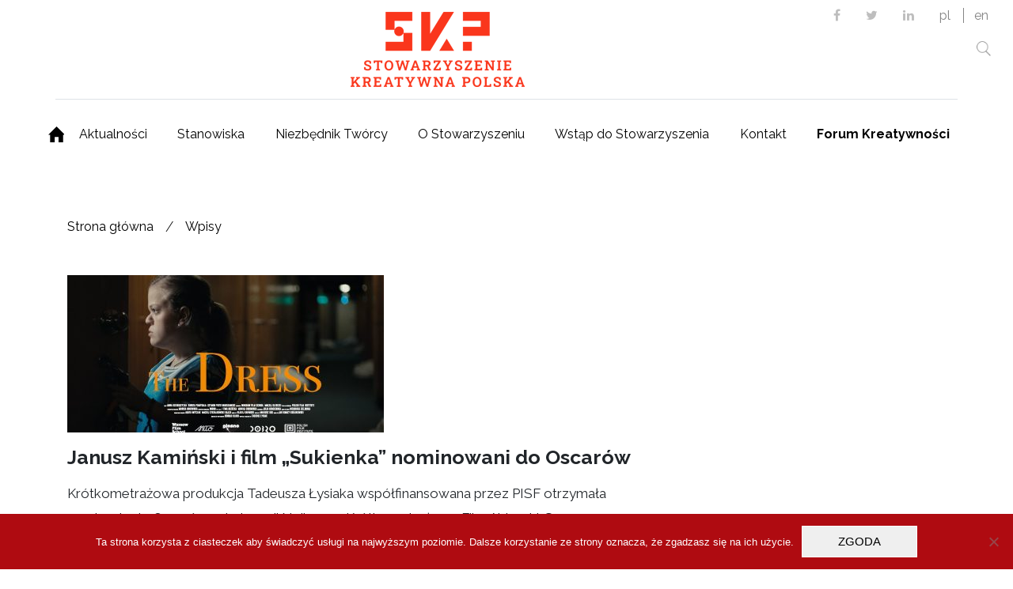

--- FILE ---
content_type: text/html; charset=UTF-8
request_url: https://www.kreatywnapolska.pl/janusz-kaminski-i-film-sukienka-nominowani-do-oscarow/
body_size: 53727
content:
<!DOCTYPE html>
<html lang="pl-PL">
<head>
    <meta charset="UTF-8">

        
        <!--[if lt IE 9]>
    <script src="http://html5shiv.googlecode.com/svn/trunk/html5.js"></script>
    <![endif]-->
    <meta name="viewport" content="width=device-width, initial-scale=1.0">
    <!-- <link href="https://fonts.googleapis.com/css?family=Playfair+Display:400,700&amp;subset=latin-ext" rel="stylesheet"> --><!--font-family: 'Playfair Display', serif;-->
    <link href="https://fonts.googleapis.com/css?family=Lato:300,400,700&amp;subset=latin-ext" rel="stylesheet"> <!--font-family: 'Lato', sans-serif;-->
    <link href="https://fonts.googleapis.com/css?family=Encode+Sans:400,500,700,900&amp;subset=latin-ext" rel="stylesheet"> <!-- font-family: 'Encode Sans', sans-serif; -->
    <link href="https://fonts.googleapis.com/css?family=Raleway:300,400,500,600,700,900&amp;subset=latin-ext" rel="stylesheet">  <!--font-family: 'Raleway', sans-serif;-->
    <meta name='robots' content='index, follow, max-image-preview:large, max-snippet:-1, max-video-preview:-1' />

	<!-- This site is optimized with the Yoast SEO plugin v26.6 - https://yoast.com/wordpress/plugins/seo/ -->
	<title>Janusz Kamiński i film „Sukienka” nominowani do Oscarów - Stowarzyszenie Kreatywna Polska</title>
	<link rel="canonical" href="https://www.kreatywnapolska.pl/janusz-kaminski-i-film-sukienka-nominowani-do-oscarow/" />
	<meta name="author" content="kreatywna_admin" />
	<meta name="twitter:label1" content="Napisane przez" />
	<meta name="twitter:data1" content="kreatywna_admin" />
	<script type="application/ld+json" class="yoast-schema-graph">{"@context":"https://schema.org","@graph":[{"@type":"Article","@id":"https://www.kreatywnapolska.pl/janusz-kaminski-i-film-sukienka-nominowani-do-oscarow/#article","isPartOf":{"@id":"https://www.kreatywnapolska.pl/janusz-kaminski-i-film-sukienka-nominowani-do-oscarow/"},"author":{"name":"kreatywna_admin","@id":"https://www.kreatywnapolska.pl/#/schema/person/d065a8809ddefc685655d10c8ff206f2"},"headline":"Janusz Kamiński i film „Sukienka” nominowani do Oscarów","datePublished":"2022-02-08T14:11:01+00:00","dateModified":"2022-02-10T14:29:39+00:00","mainEntityOfPage":{"@id":"https://www.kreatywnapolska.pl/janusz-kaminski-i-film-sukienka-nominowani-do-oscarow/"},"wordCount":10,"commentCount":0,"publisher":{"@id":"https://www.kreatywnapolska.pl/#organization"},"image":{"@id":"https://www.kreatywnapolska.pl/janusz-kaminski-i-film-sukienka-nominowani-do-oscarow/#primaryimage"},"thumbnailUrl":"https://www.kreatywnapolska.pl/wp-content/uploads/2022/02/maxresdefault.jpg","inLanguage":"pl-PL","potentialAction":[{"@type":"CommentAction","name":"Comment","target":["https://www.kreatywnapolska.pl/janusz-kaminski-i-film-sukienka-nominowani-do-oscarow/#respond"]}]},{"@type":"WebPage","@id":"https://www.kreatywnapolska.pl/janusz-kaminski-i-film-sukienka-nominowani-do-oscarow/","url":"https://www.kreatywnapolska.pl/janusz-kaminski-i-film-sukienka-nominowani-do-oscarow/","name":"Janusz Kamiński i film „Sukienka” nominowani do Oscarów - Stowarzyszenie Kreatywna Polska","isPartOf":{"@id":"https://www.kreatywnapolska.pl/#website"},"primaryImageOfPage":{"@id":"https://www.kreatywnapolska.pl/janusz-kaminski-i-film-sukienka-nominowani-do-oscarow/#primaryimage"},"image":{"@id":"https://www.kreatywnapolska.pl/janusz-kaminski-i-film-sukienka-nominowani-do-oscarow/#primaryimage"},"thumbnailUrl":"https://www.kreatywnapolska.pl/wp-content/uploads/2022/02/maxresdefault.jpg","datePublished":"2022-02-08T14:11:01+00:00","dateModified":"2022-02-10T14:29:39+00:00","breadcrumb":{"@id":"https://www.kreatywnapolska.pl/janusz-kaminski-i-film-sukienka-nominowani-do-oscarow/#breadcrumb"},"inLanguage":"pl-PL","potentialAction":[{"@type":"ReadAction","target":["https://www.kreatywnapolska.pl/janusz-kaminski-i-film-sukienka-nominowani-do-oscarow/"]}]},{"@type":"ImageObject","inLanguage":"pl-PL","@id":"https://www.kreatywnapolska.pl/janusz-kaminski-i-film-sukienka-nominowani-do-oscarow/#primaryimage","url":"https://www.kreatywnapolska.pl/wp-content/uploads/2022/02/maxresdefault.jpg","contentUrl":"https://www.kreatywnapolska.pl/wp-content/uploads/2022/02/maxresdefault.jpg","width":1280,"height":720},{"@type":"BreadcrumbList","@id":"https://www.kreatywnapolska.pl/janusz-kaminski-i-film-sukienka-nominowani-do-oscarow/#breadcrumb","itemListElement":[{"@type":"ListItem","position":1,"name":"Strona główna","item":"https://www.kreatywnapolska.pl/"},{"@type":"ListItem","position":2,"name":"Blog","item":"https://www.kreatywnapolska.pl/blog/"},{"@type":"ListItem","position":3,"name":"Janusz Kamiński i film „Sukienka” nominowani do Oscarów"}]},{"@type":"WebSite","@id":"https://www.kreatywnapolska.pl/#website","url":"https://www.kreatywnapolska.pl/","name":"Stowarzyszenie Kreatywna Polska","description":"Stowarzyszenie Kreatywna Polska działa na rzecz rozwoju i ochrony polskiej kultury i nauki, twórczości i innowacyjności.","publisher":{"@id":"https://www.kreatywnapolska.pl/#organization"},"potentialAction":[{"@type":"SearchAction","target":{"@type":"EntryPoint","urlTemplate":"https://www.kreatywnapolska.pl/?s={search_term_string}"},"query-input":{"@type":"PropertyValueSpecification","valueRequired":true,"valueName":"search_term_string"}}],"inLanguage":"pl-PL"},{"@type":"Organization","@id":"https://www.kreatywnapolska.pl/#organization","name":"Stowarzyszenie Kreatywna Polska","url":"https://www.kreatywnapolska.pl/","logo":{"@type":"ImageObject","inLanguage":"pl-PL","@id":"https://www.kreatywnapolska.pl/#/schema/logo/image/","url":"https://www.kreatywnapolska.pl/wp-content/uploads/2019/01/kreatywna-polska-ikona-witryny-e1558861971192.png","contentUrl":"https://www.kreatywnapolska.pl/wp-content/uploads/2019/01/kreatywna-polska-ikona-witryny-e1558861971192.png","width":265,"height":265,"caption":"Stowarzyszenie Kreatywna Polska"},"image":{"@id":"https://www.kreatywnapolska.pl/#/schema/logo/image/"},"sameAs":["https://www.facebook.com/StowarzyszenieKreatywnaPolska/","https://x.com/polskakreatywna"]},{"@type":"Person","@id":"https://www.kreatywnapolska.pl/#/schema/person/d065a8809ddefc685655d10c8ff206f2","name":"kreatywna_admin","image":{"@type":"ImageObject","inLanguage":"pl-PL","@id":"https://www.kreatywnapolska.pl/#/schema/person/image/","url":"https://secure.gravatar.com/avatar/cb11873bf0402ca35698da66797b03267885f4a554ee858aca12f0c31284576b?s=96&d=mm&r=g","contentUrl":"https://secure.gravatar.com/avatar/cb11873bf0402ca35698da66797b03267885f4a554ee858aca12f0c31284576b?s=96&d=mm&r=g","caption":"kreatywna_admin"},"url":"https://www.kreatywnapolska.pl/author/kreatywna_admin/"}]}</script>
	<!-- / Yoast SEO plugin. -->


<!-- Hubbub v.1.36.3 https://morehubbub.com/ -->
<meta property="og:locale" content="pl_PL" />
<meta property="og:type" content="article" />
<meta property="og:title" content="Janusz Kamiński i film „Sukienka” nominowani do Oscarów" />
<meta property="og:description" content="Krótkometrażowa produkcja Tadeusza Łysiaka współfinansowana przez PISF otrzymała nominację do Oscarów w kategorii Najlepszy Krótkometrażowy Film Aktorski. Szansę na statuetkę ma również Janusz Kamiński, nominowany za zdjęcia do filmu „West Side Story”" />
<meta property="og:url" content="https://www.kreatywnapolska.pl/janusz-kaminski-i-film-sukienka-nominowani-do-oscarow/" />
<meta property="og:site_name" content="Stowarzyszenie Kreatywna Polska" />
<meta property="og:updated_time" content="2022-02-10T15:29:39+00:00" />
<meta property="article:published_time" content="2022-02-08T15:11:01+00:00" />
<meta property="article:modified_time" content="2022-02-10T15:29:39+00:00" />
<meta name="twitter:card" content="summary_large_image" />
<meta name="twitter:title" content="Janusz Kamiński i film „Sukienka” nominowani do Oscarów" />
<meta name="twitter:description" content="Krótkometrażowa produkcja Tadeusza Łysiaka współfinansowana przez PISF otrzymała nominację do Oscarów w kategorii Najlepszy Krótkometrażowy Film Aktorski. Szansę na statuetkę ma również Janusz Kamiński, nominowany za zdjęcia do filmu „West Side Story”" />
<meta class="flipboard-article" content="Krótkometrażowa produkcja Tadeusza Łysiaka współfinansowana przez PISF otrzymała nominację do Oscarów w kategorii Najlepszy Krótkometrażowy Film Aktorski. Szansę na statuetkę ma również Janusz Kamiński, nominowany za zdjęcia do filmu „West Side Story”" />
<meta property="og:image" content="https://www.kreatywnapolska.pl/wp-content/uploads/2022/02/maxresdefault.jpg" />
<meta name="twitter:image" content="https://www.kreatywnapolska.pl/wp-content/uploads/2022/02/maxresdefault.jpg" />
<meta property="og:image:width" content="1280" />
<meta property="og:image:height" content="720" />
<!-- Hubbub v.1.36.3 https://morehubbub.com/ -->
<link rel='dns-prefetch' href='//ajax.googleapis.com' />
<link rel='dns-prefetch' href='//cdn.jsdelivr.net' />
<link rel='dns-prefetch' href='//maxcdn.bootstrapcdn.com' />
<link rel="alternate" type="application/rss+xml" title="Stowarzyszenie Kreatywna Polska &raquo; Janusz Kamiński i film „Sukienka” nominowani do Oscarów Kanał z komentarzami" href="https://www.kreatywnapolska.pl/janusz-kaminski-i-film-sukienka-nominowani-do-oscarow/feed/" />
<link rel="alternate" title="oEmbed (JSON)" type="application/json+oembed" href="https://www.kreatywnapolska.pl/wp-json/oembed/1.0/embed?url=https%3A%2F%2Fwww.kreatywnapolska.pl%2Fjanusz-kaminski-i-film-sukienka-nominowani-do-oscarow%2F&#038;lang=pl" />
<link rel="alternate" title="oEmbed (XML)" type="text/xml+oembed" href="https://www.kreatywnapolska.pl/wp-json/oembed/1.0/embed?url=https%3A%2F%2Fwww.kreatywnapolska.pl%2Fjanusz-kaminski-i-film-sukienka-nominowani-do-oscarow%2F&#038;format=xml&#038;lang=pl" />
<style id='wp-img-auto-sizes-contain-inline-css' type='text/css'>
img:is([sizes=auto i],[sizes^="auto," i]){contain-intrinsic-size:3000px 1500px}
/*# sourceURL=wp-img-auto-sizes-contain-inline-css */
</style>
<style id='wp-emoji-styles-inline-css' type='text/css'>

	img.wp-smiley, img.emoji {
		display: inline !important;
		border: none !important;
		box-shadow: none !important;
		height: 1em !important;
		width: 1em !important;
		margin: 0 0.07em !important;
		vertical-align: -0.1em !important;
		background: none !important;
		padding: 0 !important;
	}
/*# sourceURL=wp-emoji-styles-inline-css */
</style>
<style id='wp-block-library-inline-css' type='text/css'>
:root{--wp-block-synced-color:#7a00df;--wp-block-synced-color--rgb:122,0,223;--wp-bound-block-color:var(--wp-block-synced-color);--wp-editor-canvas-background:#ddd;--wp-admin-theme-color:#007cba;--wp-admin-theme-color--rgb:0,124,186;--wp-admin-theme-color-darker-10:#006ba1;--wp-admin-theme-color-darker-10--rgb:0,107,160.5;--wp-admin-theme-color-darker-20:#005a87;--wp-admin-theme-color-darker-20--rgb:0,90,135;--wp-admin-border-width-focus:2px}@media (min-resolution:192dpi){:root{--wp-admin-border-width-focus:1.5px}}.wp-element-button{cursor:pointer}:root .has-very-light-gray-background-color{background-color:#eee}:root .has-very-dark-gray-background-color{background-color:#313131}:root .has-very-light-gray-color{color:#eee}:root .has-very-dark-gray-color{color:#313131}:root .has-vivid-green-cyan-to-vivid-cyan-blue-gradient-background{background:linear-gradient(135deg,#00d084,#0693e3)}:root .has-purple-crush-gradient-background{background:linear-gradient(135deg,#34e2e4,#4721fb 50%,#ab1dfe)}:root .has-hazy-dawn-gradient-background{background:linear-gradient(135deg,#faaca8,#dad0ec)}:root .has-subdued-olive-gradient-background{background:linear-gradient(135deg,#fafae1,#67a671)}:root .has-atomic-cream-gradient-background{background:linear-gradient(135deg,#fdd79a,#004a59)}:root .has-nightshade-gradient-background{background:linear-gradient(135deg,#330968,#31cdcf)}:root .has-midnight-gradient-background{background:linear-gradient(135deg,#020381,#2874fc)}:root{--wp--preset--font-size--normal:16px;--wp--preset--font-size--huge:42px}.has-regular-font-size{font-size:1em}.has-larger-font-size{font-size:2.625em}.has-normal-font-size{font-size:var(--wp--preset--font-size--normal)}.has-huge-font-size{font-size:var(--wp--preset--font-size--huge)}.has-text-align-center{text-align:center}.has-text-align-left{text-align:left}.has-text-align-right{text-align:right}.has-fit-text{white-space:nowrap!important}#end-resizable-editor-section{display:none}.aligncenter{clear:both}.items-justified-left{justify-content:flex-start}.items-justified-center{justify-content:center}.items-justified-right{justify-content:flex-end}.items-justified-space-between{justify-content:space-between}.screen-reader-text{border:0;clip-path:inset(50%);height:1px;margin:-1px;overflow:hidden;padding:0;position:absolute;width:1px;word-wrap:normal!important}.screen-reader-text:focus{background-color:#ddd;clip-path:none;color:#444;display:block;font-size:1em;height:auto;left:5px;line-height:normal;padding:15px 23px 14px;text-decoration:none;top:5px;width:auto;z-index:100000}html :where(.has-border-color){border-style:solid}html :where([style*=border-top-color]){border-top-style:solid}html :where([style*=border-right-color]){border-right-style:solid}html :where([style*=border-bottom-color]){border-bottom-style:solid}html :where([style*=border-left-color]){border-left-style:solid}html :where([style*=border-width]){border-style:solid}html :where([style*=border-top-width]){border-top-style:solid}html :where([style*=border-right-width]){border-right-style:solid}html :where([style*=border-bottom-width]){border-bottom-style:solid}html :where([style*=border-left-width]){border-left-style:solid}html :where(img[class*=wp-image-]){height:auto;max-width:100%}:where(figure){margin:0 0 1em}html :where(.is-position-sticky){--wp-admin--admin-bar--position-offset:var(--wp-admin--admin-bar--height,0px)}@media screen and (max-width:600px){html :where(.is-position-sticky){--wp-admin--admin-bar--position-offset:0px}}
/*wp_block_styles_on_demand_placeholder:6972d35be4df4*/
/*# sourceURL=wp-block-library-inline-css */
</style>
<style id='classic-theme-styles-inline-css' type='text/css'>
/*! This file is auto-generated */
.wp-block-button__link{color:#fff;background-color:#32373c;border-radius:9999px;box-shadow:none;text-decoration:none;padding:calc(.667em + 2px) calc(1.333em + 2px);font-size:1.125em}.wp-block-file__button{background:#32373c;color:#fff;text-decoration:none}
/*# sourceURL=/wp-includes/css/classic-themes.min.css */
</style>
<link rel='stylesheet' id='contact-form-7-css' href='https://www.kreatywnapolska.pl/wp-content/plugins/contact-form-7/includes/css/styles.css?ver=6.1.4' type='text/css' media='all' />
<link rel='stylesheet' id='cookie-notice-front-css' href='https://www.kreatywnapolska.pl/wp-content/plugins/cookie-notice/css/front.min.css?ver=2.5.11' type='text/css' media='all' />
<link rel='stylesheet' id='bootstrap-css' href='https://www.kreatywnapolska.pl/wp-content/themes/kreatywnapolska/scss/bootstrap.css?ver=4.1.1' type='text/css' media='all' />
<link rel='stylesheet' id='fontawesome-css' href='//maxcdn.bootstrapcdn.com/font-awesome/4.7.0/css/font-awesome.min.css?ver=4.1.1' type='text/css' media='all' />
<link rel='stylesheet' id='bxs-css' href='https://cdn.jsdelivr.net/bxslider/4.2.12/jquery.bxslider.css?ver=4.2.12' type='text/css' media='all' />
<link rel='stylesheet' id='slickcss-css' href='https://www.kreatywnapolska.pl/wp-content/themes/kreatywnapolska/css/slick.css?ver=3.2.12' type='text/css' media='all' />
<link rel='stylesheet' id='main-css' href='https://www.kreatywnapolska.pl/wp-content/themes/kreatywnapolska/scss/main.css?ver=1.1.1' type='text/css' media='all' />
<link rel='stylesheet' id='dpsp-frontend-style-pro-css' href='https://www.kreatywnapolska.pl/wp-content/plugins/social-pug/assets/dist/style-frontend-pro.css?ver=1.36.3' type='text/css' media='all' />
<style id='dpsp-frontend-style-pro-inline-css' type='text/css'>

				@media screen and ( max-width : 720px ) {
					.dpsp-content-wrapper.dpsp-hide-on-mobile,
					.dpsp-share-text.dpsp-hide-on-mobile {
						display: none;
					}
					.dpsp-has-spacing .dpsp-networks-btns-wrapper li {
						margin:0 2% 10px 0;
					}
					.dpsp-network-btn.dpsp-has-label:not(.dpsp-has-count) {
						max-height: 40px;
						padding: 0;
						justify-content: center;
					}
					.dpsp-content-wrapper.dpsp-size-small .dpsp-network-btn.dpsp-has-label:not(.dpsp-has-count){
						max-height: 32px;
					}
					.dpsp-content-wrapper.dpsp-size-large .dpsp-network-btn.dpsp-has-label:not(.dpsp-has-count){
						max-height: 46px;
					}
				}
			
/*# sourceURL=dpsp-frontend-style-pro-inline-css */
</style>
<link rel='stylesheet' id='newsletter-css' href='https://www.kreatywnapolska.pl/wp-content/plugins/newsletter/style.css?ver=9.1.0' type='text/css' media='all' />
<script type="text/javascript" id="cookie-notice-front-js-before">
/* <![CDATA[ */
var cnArgs = {"ajaxUrl":"https:\/\/www.kreatywnapolska.pl\/wp-admin\/admin-ajax.php","nonce":"1e676864eb","hideEffect":"fade","position":"bottom","onScroll":false,"onScrollOffset":100,"onClick":false,"cookieName":"cookie_notice_accepted","cookieTime":2592000,"cookieTimeRejected":2592000,"globalCookie":false,"redirection":false,"cache":false,"revokeCookies":false,"revokeCookiesOpt":"automatic"};

//# sourceURL=cookie-notice-front-js-before
/* ]]> */
</script>
<script type="text/javascript" src="https://www.kreatywnapolska.pl/wp-content/plugins/cookie-notice/js/front.min.js?ver=2.5.11" id="cookie-notice-front-js"></script>
<script type="text/javascript" src="https://ajax.googleapis.com/ajax/libs/jquery/3.1.1/jquery.min.js?ver=3.1.1" id="jquery-js"></script>
<link rel="https://api.w.org/" href="https://www.kreatywnapolska.pl/wp-json/" /><link rel="alternate" title="JSON" type="application/json" href="https://www.kreatywnapolska.pl/wp-json/wp/v2/posts/3349" /><link rel="EditURI" type="application/rsd+xml" title="RSD" href="https://www.kreatywnapolska.pl/xmlrpc.php?rsd" />
<meta name="generator" content="WordPress 6.9" />
<link rel='shortlink' href='https://www.kreatywnapolska.pl/?p=3349' />

    <meta name="hubbub-info" description="Hubbub 1.36.3"><link rel="icon" href="https://www.kreatywnapolska.pl/wp-content/uploads/2025/09/cropped-stowarzyszenie-kreatywna-polska-icon-32x32.png" sizes="32x32" />
<link rel="icon" href="https://www.kreatywnapolska.pl/wp-content/uploads/2025/09/cropped-stowarzyszenie-kreatywna-polska-icon-192x192.png" sizes="192x192" />
<link rel="apple-touch-icon" href="https://www.kreatywnapolska.pl/wp-content/uploads/2025/09/cropped-stowarzyszenie-kreatywna-polska-icon-180x180.png" />
<meta name="msapplication-TileImage" content="https://www.kreatywnapolska.pl/wp-content/uploads/2025/09/cropped-stowarzyszenie-kreatywna-polska-icon-270x270.png" />

</head>

<body>

  <header>

    <div class="container-fluid">

      <div class="">

                  <div class="extra_menu">
            <div class="search">
              <form role="text" method="get" class="" action="https://www.kreatywnapolska.pl/">

	<input type="search" class="form-control" placeholder="" value="" name="s" title="Search" />

</form>
            </div>
            <div class="social">

            <ul class="nav align-middle">
              <li class="nav-item"><a class="nav-link social--link" rel="nofollow noopener noreferrer" href="https://www.facebook.com/StowarzyszenieKreatywnaPolska/" target="_blank"><i class="fa fa-facebook" aria-hidden="true"></i><span class="sr-only hidden">Facebook</span></a></li><li class="nav-item"><a class="nav-link social--link" rel="nofollow noopener noreferrer" href="https://twitter.com/polskakreatywna" target="_blank"><i class="fa fa-twitter" aria-hidden="true"></i><span class="sr-only hidden">Twitter</span></a></li><li class="nav-item"><a class="nav-link social--link" rel="nofollow noopener noreferrer" href="https://www.linkedin.com/company/kreatywna-polska/" target="_blank"><i class="fa fa-linkedin" aria-hidden="true"></i><span class="sr-only hidden">Linkedin</span></a></li></ul></div>            <div class="languages">
              <!-- <ul><?php// pll_the_languages( array( 'display_names_as' => 'slug' ) ); ?></ul> -->
              <ul>
                <li class="lang-item"><a href="https://www.kreatywnapolska.pl/ ">pl</a></li>
                <li class="lang-item"><a href="https://www.kreatywnapolska.pl/about-kreatywna-polska/">en</a></li>
              </ul>
            </div>
          </div>
      </div>

    <div class="container border-bottom">
      <div class="row">
        <div class="col-sm-12 text-center">
           <a class="navbar-brand" href="https://www.kreatywnapolska.pl/  ">
          <img class="img-fluid" src="https://www.kreatywnapolska.pl/wp-content/uploads/2025/10/Stowarzyszenie-Kreatywna-Polska-pion-orange.png">           </a>
        </div>
      </div>
    </div>
</div>
    <div class="elo_melo">

<nav class="navbar navbar-expand-md navbar-light navbar-megamenu">
  <a class="home_icon" href="https://www.kreatywnapolska.pl/  "></a>


<button class="navbar-toggler" type="button" data-toggle="collapse" data-target="#navbarNavDropdown" aria-controls="navbarNavDropdown" aria-expanded="false" aria-label="Toggle navigation">
<span class="navbar-toggler-icon"></span>
</button>
<div class="collapse navbar-collapse " id="navbarNavDropdown">



  <ul id="menu-glowne-menu" class="navbar-nav"><li id="menu-item-242" class="menu-item menu-item-type-custom menu-item-object-custom menu-item-has-children dropdown menu-item-242"><a class="nav-link" href="http://#" class="dropdown-toggle" data-toggle="dropdown">Aktualności <b class="caret"></b></a>
<ul class="dropdown-menu depth_0" >
	<li id="menu-item-243" class="menu-item menu-item-type-post_type menu-item-object-page menu-item-243"><a class="nav-link" href="https://www.kreatywnapolska.pl/wiadomosci/">Wiadomości</a></li>
	<li id="menu-item-244" class="menu-item menu-item-type-post_type menu-item-object-page menu-item-244"><a class="nav-link" href="https://www.kreatywnapolska.pl/nasze-kampanie/">Nasze kampanie</a></li>
	<li id="menu-item-905" class="menu-item menu-item-type-post_type menu-item-object-page menu-item-905"><a class="nav-link" href="https://www.kreatywnapolska.pl/nasze-dzialania/">Nasze działania</a></li>
</ul></li>
<li id="menu-item-173" class="menu-item menu-item-type-post_type menu-item-object-page menu-item-173"><a class="nav-link" href="https://www.kreatywnapolska.pl/stanowiska/">Stanowiska</a></li>
<li id="menu-item-47" class="menu-item menu-item-type-custom menu-item-object-custom menu-item-has-children dropdown menu-item-47"><a class="nav-link" href="http://#" class="dropdown-toggle" data-toggle="dropdown">Niezbędnik Twórcy <b class="caret"></b></a>
<ul class="dropdown-menu depth_0" >
	<li id="menu-item-179" class="megamenu-column menu-item menu-item-type-taxonomy menu-item-object-category menu-item-179"><a class="nav-link" href="https://www.kreatywnapolska.pl/kategoria/film/">Film</a></li>
	<li id="menu-item-178" class="menu-item menu-item-type-taxonomy menu-item-object-category menu-item-178"><a class="nav-link" href="https://www.kreatywnapolska.pl/kategoria/design/">Design</a></li>
	<li id="menu-item-181" class="menu-item menu-item-type-taxonomy menu-item-object-category menu-item-181"><a class="nav-link" href="https://www.kreatywnapolska.pl/kategoria/gry/">Gry</a></li>
	<li id="menu-item-180" class="menu-item menu-item-type-taxonomy menu-item-object-category menu-item-180"><a class="nav-link" href="https://www.kreatywnapolska.pl/kategoria/fotografia/">Fotografia</a></li>
	<li id="menu-item-182" class="menu-item menu-item-type-taxonomy menu-item-object-category menu-item-182"><a class="nav-link" href="https://www.kreatywnapolska.pl/kategoria/literatura/">Literatura</a></li>
	<li id="menu-item-183" class="menu-item menu-item-type-taxonomy menu-item-object-category menu-item-183"><a class="nav-link" href="https://www.kreatywnapolska.pl/kategoria/muzyka/">Muzyka</a></li>
</ul></li>
<li id="menu-item-572" class="menu-item menu-item-type-post_type menu-item-object-page menu-item-572"><a class="nav-link" href="https://www.kreatywnapolska.pl/stowarzyszenie-kreatywna-polska/">O Stowarzyszeniu</a></li>
<li id="menu-item-509" class="menu-item menu-item-type-post_type menu-item-object-page menu-item-509"><a class="nav-link" href="https://www.kreatywnapolska.pl/wstap-do-stowarzyszenia/">Wstąp do Stowarzyszenia</a></li>
<li id="menu-item-165" class="menu-item menu-item-type-post_type menu-item-object-page menu-item-165"><a class="nav-link" href="https://www.kreatywnapolska.pl/kontakt/">Kontakt</a></li>
<li id="menu-item-9618" class="menu-item menu-item-type-custom menu-item-object-custom menu-item-9618"><a class="nav-link" href="https://forumkreatywnosci.pl/"><b>Forum Kreatywności</b></a></li>
</ul>




</div>
</nav>
</div>
<style>
@media(max-width:520px){
header .border-bottom {border-bottom: none!important;}
}

</style>

 
  <style>
.search {
 float: left; position: absolute;

right: 1.5rem; z-index: 2; top:2.5rem;

}

@media(max-width:640px){.search{top:4.5rem;}
input[type="search"]:focus {

    width: 100px; position: absolute; right:  1rem;
}}
</style>
<style>
.home_icon {background-image:url('https://www.kreatywnapolska.pl/wp-content/themes/kreatywnapolska/img/home-icon-black.png');}
</style>
<style>
.dropdown:hover > .show {
  /*display: block; */
}
.dropdown > .dropdown-toggle:active {
  /*Without this, clicking will make it sticky*/
  /* pointer-events: none; */
}

</style>
<script>
function toggleDropdown (e) {
  const _d = $(e.target).closest('.dropdown'),
      _m = $('.dropdown-menu', _d);
  setTimeout(function(){
    const shouldOpen = e.type !== 'click' && _d.is(':hover');
    _m.toggleClass('show', shouldOpen);
    _d.toggleClass('show', shouldOpen);
    $('[data-toggle="dropdown"]', _d).attr('aria-expanded', shouldOpen);
  }, e.type === 'mouseleave' ? 300 : 0);
}

$('body')
  .on('mouseenter mouseleave','.dropdown',toggleDropdown)
  .on('click', '.dropdown-menu a', toggleDropdown);

/* not needed, prevents page reload for SO example on menu link clicked */
//$('.dropdown a').on('click tap', e => e.preventDefault())
</script>
  </header>

<div class="container-fluid">
<div class="row">
	<div class="col-sm-12" style="padding-left:0; padding-right:0";>
			</div>
</div>
</div>
<div class="container">

<div class="row container-article">


	<div class="col-xs-12 col-sm-8">
<ul id="breadcrumbs" class="breadcrumbs"><li class="item-home"><a class="bread-link bread-home" href="https://www.kreatywnapolska.pl" title="Strona główna">Strona główna</a></li><li class="separator separator-home"> / </li><li class="item-cat item-custom-post-type-post"><a class="bread-cat bread-custom-post-type-post" href="https://www.kreatywnapolska.pl/blog/" title="Wpisy">Wpisy</a></li></ul>
<div class="article">
					

<img src="https://www.kreatywnapolska.pl/wp-content/uploads/2022/02/maxresdefault-400x199.jpg" alt="" width="" height="" class="img-fluid"/>

        <h4>Janusz Kamiński i film „Sukienka” nominowani do Oscarów</h4>
				<p>Krótkometrażowa produkcja Tadeusza Łysiaka współfinansowana przez PISF otrzymała nominację do Oscarów w kategorii Najlepszy Krótkometrażowy Film Aktorski. Szansę na statuetkę ma również Janusz Kamiński, nominowany za zdjęcia do filmu „West Side Story”.</p>
<p>Laureatów Oscarów poznamy 27 marca. 94. gala wręczenia nagród, przyznawanych przez Amerykańską Akademię Sztuki i Wiedzy Filmowej, odbędzie się w hollywoodzkim Dolby Theatre.</p>
<p>Współfinansowany przez PISF film „Sukienka” Tadeusza Łysiaka otrzymał nominację do Nagród Akademii Sztuki i Wiedzy Filmowej w kategorii Najlepszy Krótkometrażowy Film Aktorski. Szansę na Oscara ma również polski operator Janusz Kamiński za zdjęcia do filmu</p>
<p>Film „Sukienka” od czasu swojej premiery na 60. Krakowskim Festiwalu Filmowym jest otrzymał nagrody i wyróżnienia takie jak: Best Narrative Short Award na Atlanta Film Festival, Director’s Choice Award na Thomas Edison Film Festival czy Best Student Film na Sao Paulo Film Festival, statuetka dla najlepszego studenckiego filmu krótkometrażowego IN THE PALACE Short Film Festival, nagroda w konkursie Let’s Include podczas Bengaluru International Short Film Festival w Indiach, a także Rhode Island International Film Festival w kategorii Najlepsza Aktorka za główną rolę Anny Dzieduszyckiej.</p>
<p>Film był również w oficjalnej selekcji międzynarodowych festiwali w Brukseli, Karlowych Warach, Odense, Clermont-Ferrand czy Moskwie, a także polskich: Kameralne Lato w Radomiu oraz Młodzi i Film w Koszalinie.</p>
<p>„Sukienka” opowiada historię pracującej w przydrożnym motelu Julii, której życie zmienia się, gdy poznaje przystojnego kierowcę ciężarówki. Długo skrywane przez kobietę pragnienia dają o sobie znać. Ale nie jest to tylko historia kobiety spotykającej mężczyznę. Julia jest fizycznie odmienna od otaczającego ją społeczeństwa, jest niskorosła, przez co w swoim życiu doświadczyła wielu przykrości. To wbrew pozorom uniwersalna opowieść o tęsknocie bez względu na dzielące nas bariery i różnice.</p>
<p>W rolach głównych wystąpili: Anna Dzieduszycka, Dorota Pomykała, Szymon Piotr Warszawski, a także Andrzej Glazer i Lea Oleksiak. Tadeusz Łysiak jest także autorem scenariusza.</p>
<p>Nominacja do Oscara za najlepsze zdjęcia do filmu Stevena Spielberga „West Side Story” to dla Janusza Kamińskiego,  szansa na trzecią w karierze statuetkę Amerykańskiej Akademii Sztuki i Wiedzy Filmowej. Wcześniej zdobył ją za filmy: „Lista Schindlera” i „Szeregowiec Ryan”, również w reżyserii Stevena Spielberga.</p>
<p>Janusz Kamiński, polski operator pracujący od lat w Hollywood, był jeszcze czterokrotnie nominowany do Oscara za zdjęcia do filmów: „Amistad”, „Motyl i skafander”, „Czas wojny” oraz „Lincoln”. Jest także laureatem nagród Brytyjskiej Akademii Filmowej (BAFTA) i Brytyjskiego Stowarzyszenia Operatorów (obie za „Listę Schindlera”).</p>
<p>&nbsp;</p>
<p>źródło: PISF, SFP, PAP</p>
<p>&nbsp;</p>
<div id="dpsp-content-top" class="dpsp-content-wrapper dpsp-shape-rounded dpsp-size-medium dpsp-has-spacing dpsp-no-labels-mobile dpsp-show-on-mobile dpsp-button-style-1" style="min-height:40px;position:relative">
	<ul class="dpsp-networks-btns-wrapper dpsp-networks-btns-share dpsp-networks-btns-content dpsp-column-3 dpsp-has-button-icon-animation" style="padding:0;margin:0;list-style-type:none">
<li class="dpsp-network-list-item dpsp-network-list-item-facebook" style="float:left">
	<a rel="nofollow noopener" href="https://www.facebook.com/sharer/sharer.php?u=https%3A%2F%2Fwww.kreatywnapolska.pl%2Fjanusz-kaminski-i-film-sukienka-nominowani-do-oscarow%2F&#038;t=Janusz%20Kami%C5%84ski%20i%20film%20%E2%80%9ESukienka%E2%80%9D%20nominowani%20do%20Oscar%C3%B3w" class="dpsp-network-btn dpsp-facebook dpsp-first dpsp-has-label dpsp-has-label-mobile" target="_blank" aria-label="Share on Facebook" title="Share on Facebook" style="font-size:14px;padding:0rem;max-height:40px" >	<span class="dpsp-network-icon "><span class="dpsp-network-icon-inner" ><svg version="1.1" xmlns="http://www.w3.org/2000/svg" width="32" height="32" viewBox="0 0 18 32"><path d="M17.12 0.224v4.704h-2.784q-1.536 0-2.080 0.64t-0.544 1.92v3.392h5.248l-0.704 5.28h-4.544v13.568h-5.472v-13.568h-4.544v-5.28h4.544v-3.904q0-3.328 1.856-5.152t4.96-1.824q2.624 0 4.064 0.224z"></path></svg></span></span>
	<span class="dpsp-network-label dpsp-network-hide-label-mobile">Udostępnij</span></a></li>

<li class="dpsp-network-list-item dpsp-network-list-item-x" style="float:left">
	<a rel="nofollow noopener" href="https://x.com/intent/tweet?text=Janusz%20Kami%C5%84ski%20i%20film%20%E2%80%9ESukienka%E2%80%9D%20nominowani%20do%20Oscar%C3%B3w&#038;url=https%3A%2F%2Fwww.kreatywnapolska.pl%2Fjanusz-kaminski-i-film-sukienka-nominowani-do-oscarow%2F" class="dpsp-network-btn dpsp-x dpsp-last dpsp-has-label dpsp-has-label-mobile" target="_blank" aria-label="Share on X" title="Share on X" style="font-size:14px;padding:0rem;max-height:40px" >	<span class="dpsp-network-icon "><span class="dpsp-network-icon-inner" ><svg version="1.1" xmlns="http://www.w3.org/2000/svg" width="32" height="32" viewBox="0 0 32 28"><path d="M25.2,1.5h4.9l-10.7,12.3,12.6,16.7h-9.9l-7.7-10.1-8.8,10.1H.6l11.5-13.1L0,1.5h10.1l7,9.2L25.2,1.5ZM23.5,27.5h2.7L8.6,4.3h-2.9l17.8,23.2Z"></path></svg></span></span>
	<span class="dpsp-network-label dpsp-network-hide-label-mobile">Udostępnij</span></a></li>
</ul></div>
				
					<div class="row pagination">
									
								<div class="col-sm-6 ">  <a href="https://www.kreatywnapolska.pl/spotkanie-informacyjne-programu-kreatywna-europa/" rel="prev">Poprzedni</a>   </div>
								<div class="col-sm-6 text-right"><a href="https://www.kreatywnapolska.pl/pik-podejmuje-prace-nad-dyrektywa-o-dostepnosci/" rel="next">Następny</a></div>

</div>
</div>
	</div>

	<div class="col-xs-12 col-sm-4">

	</div>

</div>
<div class="row">

</div>
</div>
<div class="container-fluid red">
  <div class="container">
    <div class="row justify-content-center">
      <div class="col-sm-12 text-center">
        <div class="newsletter_header">
          <h2>Newsletter</h2>
        </div>
        <div class="newsletter_par">
          <p>Bądź na bieżąco z Kreatywną Polską!</p>
        </div>
      </div>


    </div>
    <div class="row  justify-content-center">
      <div class="col-xs-12" style="width: 100%;">
        <div class="tnp tnp-subscription">
        <form method="post" action="http://kreatywnapolska.sfera.pl/?na=s" onsubmit="return newsletter_check(this)">

        <input type="hidden" name="nlang" value="">
        <div class="tnp-field tnp-field-email"><label>Email</label><input class="tnp-email" type="email" name="ne" required placeholder="wpisz swój adres e-mail"></div>
        <div class="tnp-field tnp-field-privacy" ><label style="padding-left:0;"><input type="checkbox" name="ny" required class="tnp-privacy"> Przechodząc dalej, akceptujesz politykę prywatności</label></div>

        <div class="tnp-field tnp-field-button" style="float: right;

padding-bottom: 2rem;">
          <input class="tnp-submit" type="submit" value="Zapisz">
        </div>
        </form>
        </div>

</div>
    </div>
  </div>
</div>


<style>
.newsletter_par {color:white;}
div.tnp.tnp-subscription form {margin-bottom: 3rem; color:white;}
form div.tnp-field.tnp-field-email input.tnp-email {
background: #af0b11;
border: 1px solid white; color:white; text-align: center;}
form div.tnp-field.tnp-field-email input.tnp-email::placeholder {color: white;}
.tnp-subscription label {font-weight: 300;}
form div.tnp-field.tnp-field-email label {display: none;}
.tnp-lists {display: inline-block;}
form div.tnp-lists div.tnp-field.tnp-field-list {float: left; margin-right: 1rem;}
.tnp-subscription input[type="checkbox"], .tnp-widget input[type="radio"] {margin-right:0.3rem;}
form span{

margin-bottom: 1rem;

display: inline-block;

margin-top: 0.5rem;}

form div.tnp-field.tnp-field-button input.tnp-submit {padding: 0.5rem 1.5rem;

background: #af0b11;

border: 1px solid white;}

</style>

  <div class="container">
    <div class="row justify-content-center">
      <div class="col-xs-12">
        <div class="partners_header">
          <h2>Nasi partnerzy</h2>
        </div>
      </div>
    </div>
  </div>


<div class="partners_hr">
  <hr>
</div>
<div class="container">
<div class="row justify-content-center" style="margin-bottom: 2rem;">


    
<div class="col-lg-2 col-md-3 col-sm-4 partner_logo">

                    

<img src="https://www.kreatywnapolska.pl/wp-content/uploads/2023/04/zaiks_logo_claim_black_rgb_500px-e1682440753151.png" alt="" width="102" height="53" class="img-fluid"/>














</div>
         
<div class="col-lg-2 col-md-3 col-sm-4 partner_logo">

                    

<img src="https://www.kreatywnapolska.pl/wp-content/uploads/2018/07/Image-86.png" alt="" width="225" height="57" class="img-fluid"/>














</div>
         
<div class="col-lg-2 col-md-3 col-sm-4 partner_logo">

                    

<img src="https://www.kreatywnapolska.pl/wp-content/uploads/2018/07/Image-83.png" alt="" width="115" height="42" class="img-fluid"/>














</div>
         
<div class="col-lg-2 col-md-3 col-sm-4 partner_logo">

                    

<img src="https://www.kreatywnapolska.pl/wp-content/uploads/2018/07/Image-84.png" alt="" width="133" height="46" class="img-fluid"/>














</div>
         
<div class="col-lg-2 col-md-3 col-sm-4 partner_logo">

                    

<img src="https://www.kreatywnapolska.pl/wp-content/uploads/2018/07/Image-85.png" alt="" width="94" height="57" class="img-fluid"/>














</div>
         

</div>
</div>
<footer class="main_footer">
<div class="container-fluid grey">
  <div class="container">
    <div class="row">
      <div class="col-xl-8 col-md-6 footer--elem">

          <h4>

                    O nas                    </h4>

          <p>
                        <p>Kreatywna Polska jest sojuszem osób, stowarzyszeń, organizacji pozarządowych, przedsiębiorstw i ich zrzeszeń, przemysłów kreatywnych i innowacyjnych. To więc sojusz naukowców, twórców, artystów, wynalazców i inwestorów &#8211; ludzi tworzących własne projekty i wprowadzających je w życie.</p>
                      </p>
          <a class="footer_more" href="https://www.kreatywnapolska.pl/stowarzyszenie-kreatywna-polska/"
                    >Więcej</a>
      </div>
      <div class="col-xl-4 col-md-6 footer--elem">
        <h4>

                Współpraca                </h4>

        <p>
                    <p>Jeśli chcesz z nami współpracować &#8211; skontaktuj się z biurem:</p>
<p>Kreatywna Polska<br />
ul. Chełmska 21 bud. 28c<br />
00-724 Warszawa<br />
<a href="mailto:kontakt@kreatywnapolska.pl">kontakt@kreatywnapolska.pl</a></p>
                  </p>
        <a class="footer_more" href="https://www.kreatywnapolska.pl/kontakt/"
                >Więcej</a>
      </div>
    </div>
    <div class="row">
      <div class="col-sm-12">
        <div class="footer_menu">
        
        	<ul>

        	
        		<li><a href="https://www.kreatywnapolska.pl/regulamin/">Regulamin</a></li>

        	
        		<li><a href="https://www.kreatywnapolska.pl/polityka-prywatnosci/">Polityka prywatności</a></li>

        	
        		<li><a href="https://www.kreatywnapolska.pl/polityka-plikow-cookies/">Polityka plików cookies</a></li>

        	
        		<li><a href="https://www.kreatywnapolska.pl/prawa-do-zdjec/">Prawa do zdjęć</a></li>

        	
        		<li><a href="https://www.kreatywnapolska.pl/utwory-oznaczone-cc-by-3-0-pl/">Utwory oznaczone CC BY 3.0 PL</a></li>

        	
        	</ul>

              </div>
        <p class="text-center">Copyright &copy; 2026 Kreatywna Polska. Wszystkie prawa zastrzeżone.</p>
      </div>
    </div>
  </div>
</div>

</footer>
</footer>
	<a href="#0" class="cd-top js-cd-top">Top</a>

  <script>
  (function(){
      // Back to Top - by CodyHouse.co
  	var backTop = document.getElementsByClassName('js-cd-top')[0],
  		// browser window scroll (in pixels) after which the "back to top" link is shown
  		offset = 300,
  		//browser window scroll (in pixels) after which the "back to top" link opacity is reduced
  		offsetOpacity = 1200,
  		scrollDuration = 700,
  		scrolling = false;
  	if( backTop ) {
  		//update back to top visibility on scrolling
  		window.addEventListener("scroll", function(event) {
  			if( !scrolling ) {
  				scrolling = true;
  				(!window.requestAnimationFrame) ? setTimeout(checkBackToTop, 250) : window.requestAnimationFrame(checkBackToTop);
  			}
  		});
  		//smooth scroll to top
  		backTop.addEventListener('click', function(event) {
  			event.preventDefault();
  			(!window.requestAnimationFrame) ? window.scrollTo(0, 0) : scrollTop(scrollDuration);
  		});
  	}

  	function checkBackToTop() {
  		var windowTop = window.scrollY || document.documentElement.scrollTop;
  		( windowTop > offset ) ? addClass(backTop, 'cd-top--show') : removeClass(backTop, 'cd-top--show', 'cd-top--fade-out');
  		( windowTop > offsetOpacity ) && addClass(backTop, 'cd-top--fade-out');
  		scrolling = false;
  	}

  	function scrollTop(duration) {
  	    var start = window.scrollY || document.documentElement.scrollTop,
  	        currentTime = null;

  	    var animateScroll = function(timestamp){
  	    	if (!currentTime) currentTime = timestamp;
  	        var progress = timestamp - currentTime;
  	        var val = Math.max(Math.easeInOutQuad(progress, start, -start, duration), 0);
  	        window.scrollTo(0, val);
  	        if(progress < duration) {
  	            window.requestAnimationFrame(animateScroll);
  	        }
  	    };

  	    window.requestAnimationFrame(animateScroll);
  	}

  	Math.easeInOutQuad = function (t, b, c, d) {
   		t /= d/2;
  		if (t < 1) return c/2*t*t + b;
  		t--;
  		return -c/2 * (t*(t-2) - 1) + b;
  	};

  	//class manipulations - needed if classList is not supported
  	function hasClass(el, className) {
  	  	if (el.classList) return el.classList.contains(className);
  	  	else return !!el.className.match(new RegExp('(\\s|^)' + className + '(\\s|$)'));
  	}
  	function addClass(el, className) {
  		var classList = className.split(' ');
  	 	if (el.classList) el.classList.add(classList[0]);
  	 	else if (!hasClass(el, classList[0])) el.className += " " + classList[0];
  	 	if (classList.length > 1) addClass(el, classList.slice(1).join(' '));
  	}
  	function removeClass(el, className) {
  		var classList = className.split(' ');
  	  	if (el.classList) el.classList.remove(classList[0]);
  	  	else if(hasClass(el, classList[0])) {
  	  		var reg = new RegExp('(\\s|^)' + classList[0] + '(\\s|$)');
  	  		el.className=el.className.replace(reg, ' ');
  	  	}
  	  	if (classList.length > 1) removeClass(el, classList.slice(1).join(' '));
  	}
  })();



  </script>
  <script type="speculationrules">
{"prefetch":[{"source":"document","where":{"and":[{"href_matches":"/*"},{"not":{"href_matches":["/wp-*.php","/wp-admin/*","/wp-content/uploads/*","/wp-content/*","/wp-content/plugins/*","/wp-content/themes/kreatywnapolska/*","/*\\?(.+)"]}},{"not":{"selector_matches":"a[rel~=\"nofollow\"]"}},{"not":{"selector_matches":".no-prefetch, .no-prefetch a"}}]},"eagerness":"conservative"}]}
</script>
<script type="text/javascript" src="http://ajax.googleapis.com/ajax/libs/jquery/1.12.4/jquery.min.js"></script>
<script type="text/javascript" src="http://cdn.jsdelivr.net/jquery.validation/1.16.0/jquery.validate.min.js"></script>
<script type="text/javascript">
jQuery(document).ready(function($) {
$('#commentform').validate({

onfocusout: function(element) {
  this.element(element);
},

rules: {
  author: {
    required: true,
    minlength: 2,
    normalizer: function(value) { return $.trim(value); }
  },

  email: {
    required: true,
    email: true
  },

	pmg_comment_title: {
    required: true,
		minlength: 2,
		normalizer: function(value) { return $.trim(value); }
  },
},

messages: {
  author: "Pole wymagane",
  email: "Pole wymagane",
  pmg_comment_title: "Pole wymagane"
},

errorElement: "div",
errorPlacement: function(error, element) {
  element.before(error);
}

});
});
</script>
<style>
#commentform .error  { font-size: 19px;  color: #FF0000; }

</style>
<div id="mv-grow-data" data-settings='{&quot;general&quot;:{&quot;contentSelector&quot;:false,&quot;show_count&quot;:{&quot;content&quot;:false,&quot;sidebar&quot;:false},&quot;isTrellis&quot;:false,&quot;license_last4&quot;:&quot;&quot;},&quot;post&quot;:{&quot;ID&quot;:3349,&quot;categories&quot;:[]},&quot;shareCounts&quot;:[],&quot;shouldRun&quot;:true,&quot;buttonSVG&quot;:{&quot;share&quot;:{&quot;height&quot;:32,&quot;width&quot;:26,&quot;paths&quot;:[&quot;M20.8 20.8q1.984 0 3.392 1.376t1.408 3.424q0 1.984-1.408 3.392t-3.392 1.408-3.392-1.408-1.408-3.392q0-0.192 0.032-0.448t0.032-0.384l-8.32-4.992q-1.344 1.024-2.944 1.024-1.984 0-3.392-1.408t-1.408-3.392 1.408-3.392 3.392-1.408q1.728 0 2.944 0.96l8.32-4.992q0-0.128-0.032-0.384t-0.032-0.384q0-1.984 1.408-3.392t3.392-1.408 3.392 1.376 1.408 3.424q0 1.984-1.408 3.392t-3.392 1.408q-1.664 0-2.88-1.024l-8.384 4.992q0.064 0.256 0.064 0.832 0 0.512-0.064 0.768l8.384 4.992q1.152-0.96 2.88-0.96z&quot;]},&quot;facebook&quot;:{&quot;height&quot;:32,&quot;width&quot;:18,&quot;paths&quot;:[&quot;M17.12 0.224v4.704h-2.784q-1.536 0-2.080 0.64t-0.544 1.92v3.392h5.248l-0.704 5.28h-4.544v13.568h-5.472v-13.568h-4.544v-5.28h4.544v-3.904q0-3.328 1.856-5.152t4.96-1.824q2.624 0 4.064 0.224z&quot;]},&quot;twitter&quot;:{&quot;height&quot;:28,&quot;width&quot;:32,&quot;paths&quot;:[&quot;M25.2,1.5h4.9l-10.7,12.3,12.6,16.7h-9.9l-7.7-10.1-8.8,10.1H.6l11.5-13.1L0,1.5h10.1l7,9.2L25.2,1.5ZM23.5,27.5h2.7L8.6,4.3h-2.9l17.8,23.2Z&quot;]}},&quot;inlineContentHook&quot;:[&quot;loop_start&quot;]}'></div><script type="text/javascript" src="https://www.kreatywnapolska.pl/wp-includes/js/dist/hooks.min.js?ver=dd5603f07f9220ed27f1" id="wp-hooks-js"></script>
<script type="text/javascript" src="https://www.kreatywnapolska.pl/wp-includes/js/dist/i18n.min.js?ver=c26c3dc7bed366793375" id="wp-i18n-js"></script>
<script type="text/javascript" id="wp-i18n-js-after">
/* <![CDATA[ */
wp.i18n.setLocaleData( { 'text direction\u0004ltr': [ 'ltr' ] } );
//# sourceURL=wp-i18n-js-after
/* ]]> */
</script>
<script type="text/javascript" src="https://www.kreatywnapolska.pl/wp-content/plugins/contact-form-7/includes/swv/js/index.js?ver=6.1.4" id="swv-js"></script>
<script type="text/javascript" id="contact-form-7-js-translations">
/* <![CDATA[ */
( function( domain, translations ) {
	var localeData = translations.locale_data[ domain ] || translations.locale_data.messages;
	localeData[""].domain = domain;
	wp.i18n.setLocaleData( localeData, domain );
} )( "contact-form-7", {"translation-revision-date":"2025-12-11 12:03:49+0000","generator":"GlotPress\/4.0.3","domain":"messages","locale_data":{"messages":{"":{"domain":"messages","plural-forms":"nplurals=3; plural=(n == 1) ? 0 : ((n % 10 >= 2 && n % 10 <= 4 && (n % 100 < 12 || n % 100 > 14)) ? 1 : 2);","lang":"pl"},"This contact form is placed in the wrong place.":["Ten formularz kontaktowy zosta\u0142 umieszczony w niew\u0142a\u015bciwym miejscu."],"Error:":["B\u0142\u0105d:"]}},"comment":{"reference":"includes\/js\/index.js"}} );
//# sourceURL=contact-form-7-js-translations
/* ]]> */
</script>
<script type="text/javascript" id="contact-form-7-js-before">
/* <![CDATA[ */
var wpcf7 = {
    "api": {
        "root": "https:\/\/www.kreatywnapolska.pl\/wp-json\/",
        "namespace": "contact-form-7\/v1"
    }
};
//# sourceURL=contact-form-7-js-before
/* ]]> */
</script>
<script type="text/javascript" src="https://www.kreatywnapolska.pl/wp-content/plugins/contact-form-7/includes/js/index.js?ver=6.1.4" id="contact-form-7-js"></script>
<script type="text/javascript" src="https://www.kreatywnapolska.pl/wp-content/themes/kreatywnapolska/js/bootstrap.min.js?ver=4.1.1" id="bootstrapjs-js"></script>
<script type="text/javascript" src="https://cdn.jsdelivr.net/bxslider/4.2.12/jquery.bxslider.min.js?ver=1.0.2" id="bx-js"></script>
<script type="text/javascript" src="//cdn.jsdelivr.net/npm/slick-carousel@1.8.1/slick/slick.min.js?ver=1.0.1" id="slickjs-js"></script>
<script type="text/javascript" id="dpsp-frontend-js-pro-js-extra">
/* <![CDATA[ */
var dpsp_ajax_send_save_this_email = {"ajax_url":"https://www.kreatywnapolska.pl/wp-admin/admin-ajax.php","dpsp_token":"58dd831d9f"};
//# sourceURL=dpsp-frontend-js-pro-js-extra
/* ]]> */
</script>
<script type="text/javascript" async data-noptimize  data-cfasync="false" src="https://www.kreatywnapolska.pl/wp-content/plugins/social-pug/assets/dist/front-end-free.js?ver=1.36.3" id="dpsp-frontend-js-pro-js"></script>
<script type="text/javascript" id="newsletter-js-extra">
/* <![CDATA[ */
var newsletter_data = {"action_url":"https://www.kreatywnapolska.pl/wp-admin/admin-ajax.php"};
//# sourceURL=newsletter-js-extra
/* ]]> */
</script>
<script type="text/javascript" src="https://www.kreatywnapolska.pl/wp-content/plugins/newsletter/main.js?ver=9.1.0" id="newsletter-js"></script>
<script type="text/javascript" src="https://www.google.com/recaptcha/api.js?render=6LfZhpQUAAAAAPMIjIVaW8hUvE13BrIewtH5ZP7-&amp;ver=3.0" id="google-recaptcha-js"></script>
<script type="text/javascript" src="https://www.kreatywnapolska.pl/wp-includes/js/dist/vendor/wp-polyfill.min.js?ver=3.15.0" id="wp-polyfill-js"></script>
<script type="text/javascript" id="wpcf7-recaptcha-js-before">
/* <![CDATA[ */
var wpcf7_recaptcha = {
    "sitekey": "6LfZhpQUAAAAAPMIjIVaW8hUvE13BrIewtH5ZP7-",
    "actions": {
        "homepage": "homepage",
        "contactform": "contactform"
    }
};
//# sourceURL=wpcf7-recaptcha-js-before
/* ]]> */
</script>
<script type="text/javascript" src="https://www.kreatywnapolska.pl/wp-content/plugins/contact-form-7/modules/recaptcha/index.js?ver=6.1.4" id="wpcf7-recaptcha-js"></script>
<script id="wp-emoji-settings" type="application/json">
{"baseUrl":"https://s.w.org/images/core/emoji/17.0.2/72x72/","ext":".png","svgUrl":"https://s.w.org/images/core/emoji/17.0.2/svg/","svgExt":".svg","source":{"concatemoji":"https://www.kreatywnapolska.pl/wp-includes/js/wp-emoji-release.min.js?ver=6.9"}}
</script>
<script type="module">
/* <![CDATA[ */
/*! This file is auto-generated */
const a=JSON.parse(document.getElementById("wp-emoji-settings").textContent),o=(window._wpemojiSettings=a,"wpEmojiSettingsSupports"),s=["flag","emoji"];function i(e){try{var t={supportTests:e,timestamp:(new Date).valueOf()};sessionStorage.setItem(o,JSON.stringify(t))}catch(e){}}function c(e,t,n){e.clearRect(0,0,e.canvas.width,e.canvas.height),e.fillText(t,0,0);t=new Uint32Array(e.getImageData(0,0,e.canvas.width,e.canvas.height).data);e.clearRect(0,0,e.canvas.width,e.canvas.height),e.fillText(n,0,0);const a=new Uint32Array(e.getImageData(0,0,e.canvas.width,e.canvas.height).data);return t.every((e,t)=>e===a[t])}function p(e,t){e.clearRect(0,0,e.canvas.width,e.canvas.height),e.fillText(t,0,0);var n=e.getImageData(16,16,1,1);for(let e=0;e<n.data.length;e++)if(0!==n.data[e])return!1;return!0}function u(e,t,n,a){switch(t){case"flag":return n(e,"\ud83c\udff3\ufe0f\u200d\u26a7\ufe0f","\ud83c\udff3\ufe0f\u200b\u26a7\ufe0f")?!1:!n(e,"\ud83c\udde8\ud83c\uddf6","\ud83c\udde8\u200b\ud83c\uddf6")&&!n(e,"\ud83c\udff4\udb40\udc67\udb40\udc62\udb40\udc65\udb40\udc6e\udb40\udc67\udb40\udc7f","\ud83c\udff4\u200b\udb40\udc67\u200b\udb40\udc62\u200b\udb40\udc65\u200b\udb40\udc6e\u200b\udb40\udc67\u200b\udb40\udc7f");case"emoji":return!a(e,"\ud83e\u1fac8")}return!1}function f(e,t,n,a){let r;const o=(r="undefined"!=typeof WorkerGlobalScope&&self instanceof WorkerGlobalScope?new OffscreenCanvas(300,150):document.createElement("canvas")).getContext("2d",{willReadFrequently:!0}),s=(o.textBaseline="top",o.font="600 32px Arial",{});return e.forEach(e=>{s[e]=t(o,e,n,a)}),s}function r(e){var t=document.createElement("script");t.src=e,t.defer=!0,document.head.appendChild(t)}a.supports={everything:!0,everythingExceptFlag:!0},new Promise(t=>{let n=function(){try{var e=JSON.parse(sessionStorage.getItem(o));if("object"==typeof e&&"number"==typeof e.timestamp&&(new Date).valueOf()<e.timestamp+604800&&"object"==typeof e.supportTests)return e.supportTests}catch(e){}return null}();if(!n){if("undefined"!=typeof Worker&&"undefined"!=typeof OffscreenCanvas&&"undefined"!=typeof URL&&URL.createObjectURL&&"undefined"!=typeof Blob)try{var e="postMessage("+f.toString()+"("+[JSON.stringify(s),u.toString(),c.toString(),p.toString()].join(",")+"));",a=new Blob([e],{type:"text/javascript"});const r=new Worker(URL.createObjectURL(a),{name:"wpTestEmojiSupports"});return void(r.onmessage=e=>{i(n=e.data),r.terminate(),t(n)})}catch(e){}i(n=f(s,u,c,p))}t(n)}).then(e=>{for(const n in e)a.supports[n]=e[n],a.supports.everything=a.supports.everything&&a.supports[n],"flag"!==n&&(a.supports.everythingExceptFlag=a.supports.everythingExceptFlag&&a.supports[n]);var t;a.supports.everythingExceptFlag=a.supports.everythingExceptFlag&&!a.supports.flag,a.supports.everything||((t=a.source||{}).concatemoji?r(t.concatemoji):t.wpemoji&&t.twemoji&&(r(t.twemoji),r(t.wpemoji)))});
//# sourceURL=https://www.kreatywnapolska.pl/wp-includes/js/wp-emoji-loader.min.js
/* ]]> */
</script>

		<!-- Cookie Notice plugin v2.5.11 by Hu-manity.co https://hu-manity.co/ -->
		<div id="cookie-notice" role="dialog" class="cookie-notice-hidden cookie-revoke-hidden cn-position-bottom" aria-label="Cookie Notice" style="background-color: rgba(175,11,17,1);"><div class="cookie-notice-container" style="color: #fff"><span id="cn-notice-text" class="cn-text-container">Ta strona korzysta z ciasteczek aby świadczyć usługi na najwyższym poziomie. Dalsze korzystanie ze strony oznacza, że zgadzasz się na ich użycie.</span><span id="cn-notice-buttons" class="cn-buttons-container"><button id="cn-accept-cookie" data-cookie-set="accept" class="cn-set-cookie cn-button cn-button-custom button_materiaize btn-m1" aria-label="Zgoda">Zgoda</button></span><button type="button" id="cn-close-notice" data-cookie-set="accept" class="cn-close-icon" aria-label="Nie wyrażam zgody"></button></div>
			
		</div>
		<!-- / Cookie Notice plugin --><style>
.footer--elem {margin-bottom: 2rem;}
</style>
</body>
</html>
